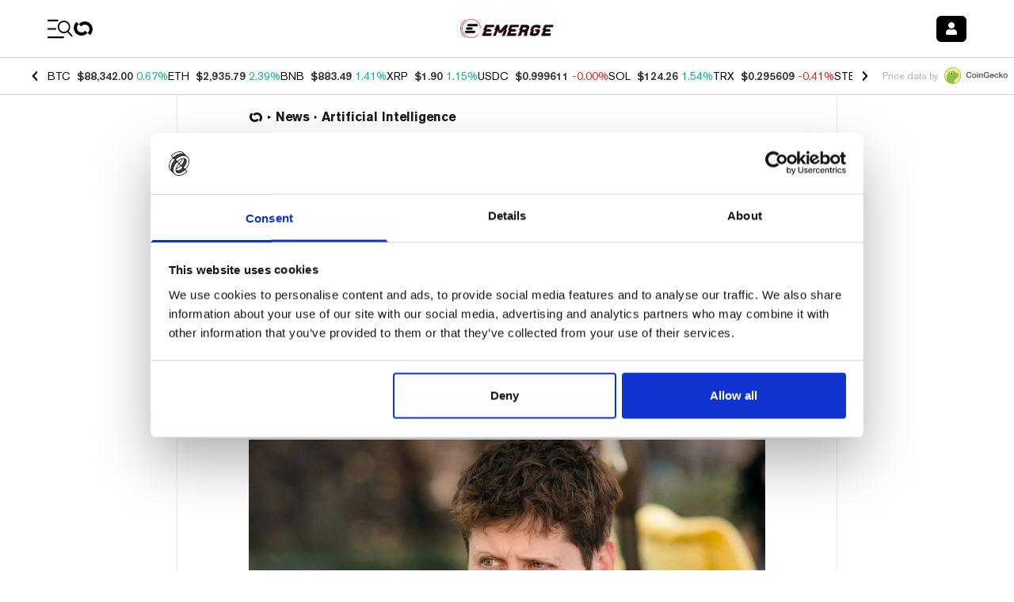

--- FILE ---
content_type: application/javascript; charset=UTF-8
request_url: https://decrypt.co/_next/static/chunks/4899-837033db861e7415.js
body_size: 2654
content:
"use strict";(self.webpackChunk_N_E=self.webpackChunk_N_E||[]).push([[4899],{63514:function(e,n,t){t.d(n,{F:function(){return l}});var r=t(52322),a=t(6277);t(2784);var s=t(53766),i=t(3430);let l=e=>{let{className:n,count:t}=e,{t:l}=(0,i.$G)();return(0,r.jsxs)("div",{className:(0,a.default)(n,"flex items-center gap-x-1 font-akzidenz-grotesk font-normal text-base leading-none text-neutral-800 university-dark:text-neutral-50"),children:[(0,r.jsx)(s.J,{icon:["far","book-reader"],className:"text-neutral-800 university-dark:text-neutral-50"}),(0,r.jsxs)("span",{children:[t," ",l("Articles")]})]})}},30880:function(e,n,t){t.d(n,{D:function(){return N}});var r=t(52322),a=t(2784),s=t(11896),i=t.n(s),l=t(6277),u=t(96577),o=t.n(u),d=t(1685),c=t(95072),m=t(5632),p=t(63514),x=t(29088),f=t(53766),g=t(6544),h=t(3430);let v=e=>{let{className:n,articlesCount:t,completedArticlesCount:a,completionPercentage:s,status:i}=e,u=(0,l.default)(i===g._3.QuizPassed?"text-teal-600 university-dark:text-teal-200":"text-neutral-800 university-dark:text-neutral-50","font-akzidenz-grotesk font-medium text-base leading-5 whitespace-nowrap md:text-lg"),{t:o}=(0,h.$G)();return(0,r.jsxs)("div",{className:n,children:[(0,r.jsx)("div",{className:"flex items-center mb-2 gap-x-2",children:(0,r.jsx)(x.E,{className:"grow",max:t,value:a})}),!i&&(0,r.jsxs)("div",{className:(0,l.default)(u,"flex items-center gap-x-1.5"),children:[(0,r.jsx)("span",{children:o("Start Course")}),(0,r.jsx)(f.J,{icon:["fas","arrow-right"]})]}),(i===g._3.Started||i===g._3.Completed)&&(0,r.jsxs)("div",{className:(0,l.default)(u),children:[s,"% ",o("Complete")]}),i===g._3.QuizPassed&&(0,r.jsxs)("div",{className:(0,l.default)(u,"flex  flex-col items-start justify-between flex-wrap gap-x-1.5"),children:[(0,r.jsxs)("span",{children:[s,"% ",o("Complete")]}),(0,r.jsxs)("div",{className:"flex items-center gap-x-2",children:[(0,r.jsx)(f.J,{icon:["fas","check"]}),(0,r.jsx)("span",{className:"font-akzidenz-grotesk font-medium text-base leading-6 whitespace-nowrap md:text-lg text-neutral-800 university-dark:text-neutral-50",children:o("courses.status.quiz_passed","Quiz Passed")})]})]})]})};var C=t(17734),j=t(87466),b=t(29392),k=t(32834),y=t(43893),z=t(94637),w=t(71476);let N=e=>{var n,t;let{course:s,userData:u,className:x,featuredImageClassName:f="",contentWrapperClassName:h="p-4"}=e,N=(0,m.useRouter)(),{isReady:$,isLoggedIn:I}=(0,c.a)(),{id:P,slug:_,articles:S,description:A,sponsor:Q,featuredImage:E,name:R,quiz:B,locale:D}=s,O=(0,y.me)({name:y.IM.COURSE,locale:(0,z.be)(D)},{id:P,slug:_}),[F,q]=(0,a.useReducer)(b.$d,{quiz:B,userData:u},b.yK),U=(null==u?void 0:u.version.status)===g._3.Completed,M=F.status===k.jw.COMPLETE_COOLDOWN,G="text-neutral-800 university-dark:text-neutral-50";return(0,r.jsx)(r.Fragment,{children:(0,r.jsxs)("article",{className:"linkbox h-full bg-white border border-decryptGridline university-dark:bg-neutral-800 university-dark:border-l-0 university-dark:border-r-0 university-dark:border-t-0 university-dark:border-b university-dark:border-neutral-500 ".concat(x),children:[(0,r.jsx)("div",{className:"aspect-[2/1]",children:(0,r.jsx)(o(),{...E,className:(0,l.default)(f,(null==u?void 0:u.version.status)===g._3.QuizPassed&&"grayscale","w-full h-full"),width:2,height:1,sizes:"640px",alt:R})}),(0,r.jsxs)("div",{className:h,children:[(0,r.jsx)("h3",{className:"font-akzidenz-grotesk font-medium text-lg leading-none md:text-xl md:leading-none mb-2 ".concat(G),children:(0,r.jsx)(w.h,{name:y.IM.COURSE,locale:(0,z.be)(D),params:{id:P,slug:_},className:"linkbox__overlay",onClick:e=>{e.preventDefault(),!I&&$?(0,d.j)(["Course Preview","Click"],{title:R,started:!1,login:!1,path:O}):I&&i()(u)?(0,d.j)(["Course Preview","Click"],{title:R,started:!1,login:!0,path:O}):(0,d.j)(["Course Preview","Click"],{title:R,started:!0,path:O}),N.push(O.href,O.href,{locale:O.locale})},children:R})}),(0,r.jsx)(j.F,{className:"mb-4",sponsor:Q,disableLink:!0}),(0,r.jsx)(p.F,{className:"mt-0 mb-4",count:S.pagination.total}),(0,r.jsx)(v,{className:"mb-4 space-y-0",articlesCount:S.pagination.total,completedArticlesCount:null!==(n=null==u?void 0:u.version.completedArticles.length)&&void 0!==n?n:0,completionPercentage:null!==(t=null==u?void 0:u.percentComplete)&&void 0!==t?t:0,status:null==u?void 0:u.version.status}),M&&(0,r.jsxs)(r.Fragment,{children:[(0,r.jsxs)("div",{className:"font-akzidenz-grotesk font-medium text-base leading-5 text-center ".concat(G),children:[(0,r.jsx)("div",{children:"Sorry, but you didn't make it last time."}),(0,r.jsx)("div",{children:"You'll be able to retake the quiz in:"})]}),(0,r.jsx)("p",{className:"mt-2 text-center font-akzidenz-grotesk font-medium text-3xl text-transparent bg-clip-text bg-gradient-to-bl from-course-gradient-from to-course-gradient-to",children:(0,r.jsx)(k.X7,{onTimerEnd:()=>{q({type:k.ig.RESET})},latestQuizResult:F.latestQuizResult,units:"mins",intervalTime:k.fM})})]}),!M&&(0,r.jsx)(r.Fragment,{children:U&&B>0?(0,r.jsx)(C.g,{className:"text-sm leading-6 text-center",course:s,labelPosition:"text-center"}):(0,r.jsx)("p",{className:"font-meta-serif-pro text-base leading-5 ".concat(G," line-clamp-3"),children:A})})]})]})})}},17734:function(e,n,t){t.d(n,{g:function(){return c}});var r=t(52322),a=t(6277);t(2784);var s=t(88917),i=t(53766),l=t(3430),u=t(43893),o=t(71476),d=t(94637);let c=e=>{let{className:n,course:t,showArrow:c=!0,labelPosition:m="text-start"}=e,{t:p}=(0,l.$G)(),{quiz:x,locale:f}=t;return(0,r.jsxs)("div",{className:(0,a.default)(n,"font-akzidenz-grotesk font-medium text-neutral-800 university-dark:text-neutral-50"),children:[(0,r.jsx)("div",{className:"mb-2 text-sm xl:text-base ".concat(m),children:p("courses.startQuiz.text","Pass the quiz to earn your Certificate")}),(0,r.jsx)(o.h,{name:u.IM.QUIZ,params:{id:x},locale:(0,d.be)(f),children:(0,r.jsx)(s.C,{as:"a",className:"w-full max-w-sm quiz_start_btn university-dark:border-0",size:"lg",children:(0,r.jsxs)("div",{className:"flex gap-2 items-center",children:[p("courses.startQuiz.cta","Pass the Quiz!"),c&&(0,r.jsx)(i.J,{icon:["fas","arrow-right"]})]})})})]})}},86215:function(e,n,t){t.d(n,{FG:function(){return i},IB:function(){return m},M0:function(){return c},MR:function(){return l},S:function(){return p},Vo:function(){return d},d:function(){return u},qi:function(){return o}});var r=t(57428),a=t(60581),s=t(95072);(0,r.B)("\n  fragment CourseSharedData on CourseEntity {\n    __typename\n    id\n    slug\n    status\n    locale\n    name\n    description\n    readingTime\n    publishedAt\n    modifiedAt\n    quiz\n    featuredImage {\n      src\n      alt\n      width\n      height\n    }\n    sponsor {\n      name\n      url\n      logo_light {\n        src\n        alt\n        width\n        height\n      }\n      logo_dark {\n        src\n        alt\n        width\n        height\n      }\n    }\n  }\n\n  fragment CoursePreviewData on CourseEntity {\n    ...CourseSharedData\n    articles(pagination: { pageSize: 0 }) {\n      pagination {\n        total\n      }\n    }\n  }\n\n  fragment CourseData on CourseEntity {\n    ...CourseSharedData\n    articles(pagination: { pageSize: 100 }) {\n      data {\n        __typename\n        ...ArticleSharedData\n      }\n      pagination {\n        total\n      }\n    }\n  }\n");let i=(0,r.B)("\n  query UserCourses($input: UserCourseInput) {\n    userCourses(input: $input) {\n      data {\n        id\n        courseId\n        userId\n        version {\n          version\n          articles\n          completedArticles\n          status\n        }\n        userQuizzes {\n          id\n          wrongAnswerCount\n          answerIds\n          createdAt\n        }\n        percentComplete\n      }\n    }\n  }\n");(0,r.B)("\n  query CoursePreviewById($id: PositiveInt!) {\n    course(id: $id) {\n      data {\n        ...CoursePreviewData\n      }\n    }\n  }\n");let l=(0,r.B)("\n  query CourseById($id: PositiveInt!) {\n    course(id: $id) {\n      data {\n        ...CourseData\n      }\n    }\n  }\n"),u=(0,r.B)("\n  query CoursePreviews(\n    $filters: CourseEntityFilterInput\n    $pagination: PaginationArg\n    $sort: [String]\n  ) {\n    courses(filters: $filters, pagination: $pagination, sort: $sort) {\n      data {\n        ...CoursePreviewData\n      }\n      pagination {\n        page\n        pageCount\n        pageSize\n        total\n      }\n    }\n  }\n"),o=(0,r.B)("\n  mutation StartUserCourse($input: StartUserCourseInput) {\n    startUserCourse(input: $input) {\n      id\n      courseId\n      userId\n      version {\n        version\n        articles\n        completedArticles\n        status\n      }\n    }\n  }\n"),d=(0,r.B)("\n  mutation ReadCourseArticle($input: ReadCourseArticleInput) {\n    readCourseArticle(input: $input) {\n      data {\n        id\n      }\n    }\n  }\n"),c=(0,r.B)("\n  mutation PassCourseQuiz($input: StartUserCourseInput) {\n    passCourseQuiz(input: $input) {\n      id\n    }\n  }\n"),m=(0,r.B)("\n  mutation SaveQuizResult($input: SaveQuizResultInput) {\n    saveQuizResult(input: $input) {\n      id\n      wrongAnswerCount\n      answerIds\n      createdAt\n    }\n  }\n");function p(){for(var e,n,t=arguments.length,r=Array(t),l=0;l<t;l++)r[l]=arguments[l];let[u,o]=r,{isLoggedIn:d}=(0,s.a)();return(0,a.oh)(i,u,{...o,enabled:d&&(null===(e=null==o?void 0:o.enabled)||void 0===e||e),refetchOnWindowFocus:null===(n=null==o?void 0:o.refetchOnWindowFocus)||void 0===n||n})}},18958:function(e,n,t){t.d(n,{C:function(){return r},F:function(){return a}});let r=(e,n)=>Object.fromEntries(Object.entries(e).filter(e=>{let[t]=e;return!1===n.includes(t)})),a=(e,n)=>"string"!=typeof n||0===n.length||null==e?{}:e.reduce((e,t)=>(Object.prototype.hasOwnProperty.call(t,n)&&(e[t[n]]=t),e),{})}}]);